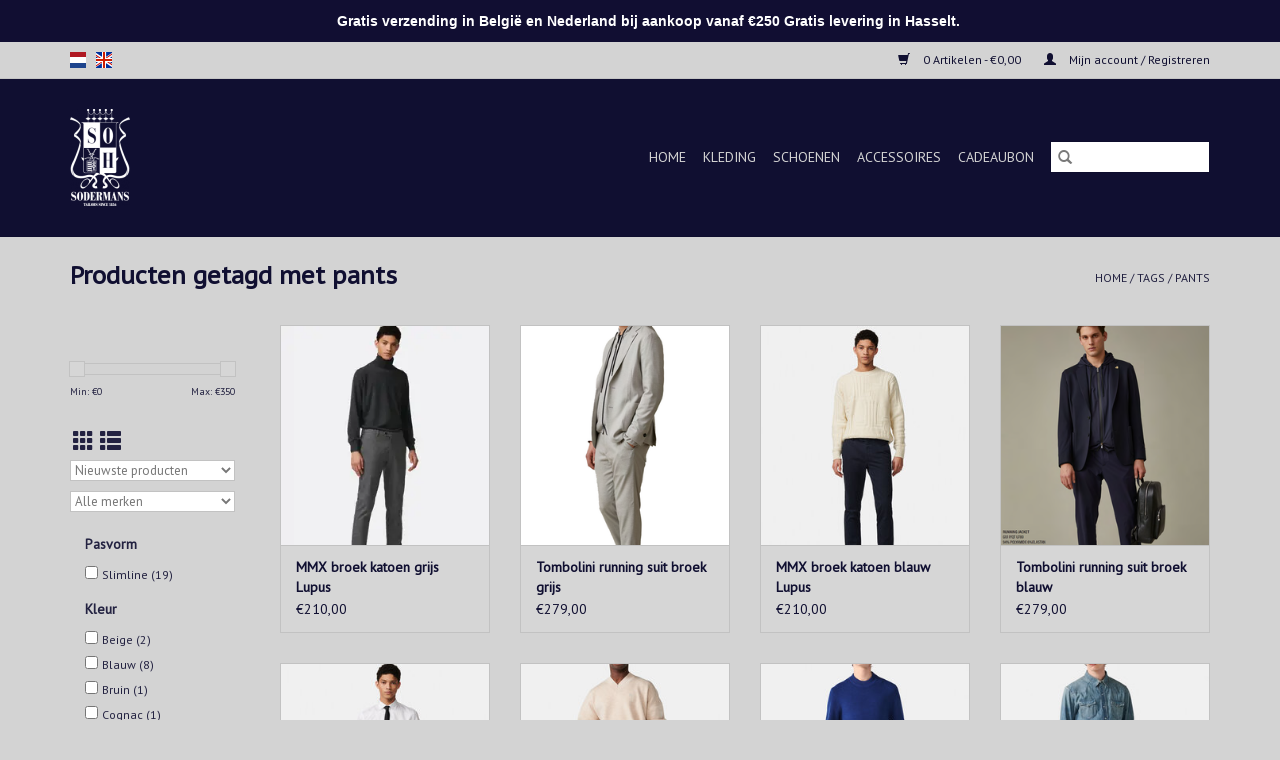

--- FILE ---
content_type: text/html;charset=utf-8
request_url: https://shop.sodermans.be/nl/tags/pants/
body_size: 9551
content:
<!DOCTYPE html>
<html lang="nl">
  <head>
    <meta charset="utf-8"/>
<!-- [START] 'blocks/head.rain' -->
<!--

  (c) 2008-2026 Lightspeed Netherlands B.V.
  http://www.lightspeedhq.com
  Generated: 24-01-2026 @ 18:12:46

-->
<link rel="canonical" href="https://shop.sodermans.be/nl/tags/pants/"/>
<link rel="alternate" href="https://shop.sodermans.be/nl/index.rss" type="application/rss+xml" title="Nieuwe producten"/>
<meta name="robots" content="noodp,noydir"/>
<meta property="og:url" content="https://shop.sodermans.be/nl/tags/pants/?source=facebook"/>
<meta property="og:site_name" content="Sodermans "/>
<meta property="og:title" content="pants"/>
<meta property="og:description" content="Al generaties lang blijven Sodermans-klanten klanten. En dat heeft alles te maken met onze persoonlijke service en kwaliteit voor een eerlijke prijs. In onze ma"/>
<!--[if lt IE 9]>
<script src="https://cdn.webshopapp.com/assets/html5shiv.js?2025-02-20"></script>
<![endif]-->
<!-- [END] 'blocks/head.rain' -->
    <title>pants - Sodermans </title>
    <meta name="description" content="Al generaties lang blijven Sodermans-klanten klanten. En dat heeft alles te maken met onze persoonlijke service en kwaliteit voor een eerlijke prijs. In onze ma" />
    <meta name="keywords" content="pants" />
    <meta http-equiv="X-UA-Compatible" content="IE=edge,chrome=1">
    <meta name="viewport" content="width=device-width, initial-scale=1.0">
    <meta name="apple-mobile-web-app-capable" content="yes">
    <meta name="apple-mobile-web-app-status-bar-style" content="black">

    <link rel="shortcut icon" href="https://cdn.webshopapp.com/shops/281559/themes/118433/assets/favicon.ico?20231103123723" type="image/x-icon" />
    <link href='//fonts.googleapis.com/css?family=PT%20Sans:400,300,600' rel='stylesheet' type='text/css'>
    <link href='//fonts.googleapis.com/css?family=PT%20Sans%20Caption:400,300,600' rel='stylesheet' type='text/css'>
    <link rel="shortcut icon" href="https://cdn.webshopapp.com/shops/281559/themes/118433/assets/favicon.ico?20231103123723" type="image/x-icon" />
    <link rel="stylesheet" href="https://cdn.webshopapp.com/shops/281559/themes/118433/assets/bootstrap-min.css?2025122010085720200921091826" />
    <link rel="stylesheet" href="https://cdn.webshopapp.com/shops/281559/themes/118433/assets/style.css?2025122010085720200921091826" />
    <link rel="stylesheet" href="https://cdn.webshopapp.com/shops/281559/themes/118433/assets/settings.css?2025122010085720200921091826" />
    <link rel="stylesheet" href="https://cdn.webshopapp.com/assets/gui-2-0.css?2025-02-20" />
    <link rel="stylesheet" href="https://cdn.webshopapp.com/assets/gui-responsive-2-0.css?2025-02-20" />
    <link rel="stylesheet" href="https://cdn.webshopapp.com/shops/281559/themes/118433/assets/custom.css?2025122010085720200921091826" />
        <link rel="stylesheet" href="https://cdn.webshopapp.com/shops/281559/themes/118433/assets/tutorial.css?2025122010085720200921091826" />
    
    <script src="https://cdn.webshopapp.com/assets/jquery-1-9-1.js?2025-02-20"></script>
    <script src="https://cdn.webshopapp.com/assets/jquery-ui-1-10-1.js?2025-02-20"></script>

    <script type="text/javascript" src="https://cdn.webshopapp.com/shops/281559/themes/118433/assets/global.js?2025122010085720200921091826"></script>
		<script type="text/javascript" src="https://cdn.webshopapp.com/shops/281559/themes/118433/assets/bootstrap-min.js?2025122010085720200921091826"></script>
    <script type="text/javascript" src="https://cdn.webshopapp.com/shops/281559/themes/118433/assets/jcarousel.js?2025122010085720200921091826"></script>
    <script type="text/javascript" src="https://cdn.webshopapp.com/assets/gui.js?2025-02-20"></script>
    <script type="text/javascript" src="https://cdn.webshopapp.com/assets/gui-responsive-2-0.js?2025-02-20"></script>

    <script type="text/javascript" src="https://cdn.webshopapp.com/shops/281559/themes/118433/assets/share42.js?2025122010085720200921091826"></script>

    <!--[if lt IE 9]>
    <link rel="stylesheet" href="https://cdn.webshopapp.com/shops/281559/themes/118433/assets/style-ie.css?2025122010085720200921091826" />
    <![endif]-->
    <link rel="stylesheet" media="print" href="https://cdn.webshopapp.com/shops/281559/themes/118433/assets/print-min.css?2025122010085720200921091826" />
  </head>
  <body class="tutorial--on">
    <header>
  <div class="topnav">
    <div class="container">
            	<div class="left">
        	            <div class="languages" aria-label="Languages" role="region">
                                                  

  <a class="flag nl" title="Nederlands" lang="nl" href="https://shop.sodermans.be/nl/go/category/">nl</a>
  <a class="flag en" title="English" lang="en" href="https://shop.sodermans.be/en/go/category/">en</a>
            </div>
        	
                	</div>
      
      <div class="right">
        <span role="region" aria-label="Winkelwagen">
          <a href="https://shop.sodermans.be/nl/cart/" title="Winkelwagen" class="cart">
            <span class="glyphicon glyphicon-shopping-cart"></span>
            0 Artikelen - €0,00
          </a>
        </span>
        <span>
          <a href="https://shop.sodermans.be/nl/account/" title="Mijn account" class="my-account">
            <span class="glyphicon glyphicon-user"></span>
                        	Mijn account / Registreren
                      </a>
        </span>
      </div>
    </div>
  </div>

  <div class="navigation container">
    <div class="align">
      <div class="burger">
        <button type="button" aria-label="Open menu">
          <img src="https://cdn.webshopapp.com/shops/281559/themes/118433/v/349378/assets/hamburger.png?20231103123722" width="32" height="32" alt="Menu">
        </button>
      </div>

              <div class="vertical logo">
          <a href="https://shop.sodermans.be/nl/" title="BE0401348485">
            <img src="https://cdn.webshopapp.com/shops/281559/themes/118433/assets/logo.png?20231103123723" alt="BE0401348485" />
          </a>
        </div>
      
      <nav class="nonbounce desktop vertical">
        <form action="https://shop.sodermans.be/nl/search/" method="get" id="formSearch" role="search">
          <input type="text" name="q" autocomplete="off" value="" aria-label="Zoeken" />
          <button type="submit" class="search-btn" title="Zoeken">
            <span class="glyphicon glyphicon-search"></span>
          </button>
        </form>
        <ul region="navigation" aria-label=Navigation menu>
          <li class="item home ">
            <a class="itemLink" href="https://shop.sodermans.be/nl/">Home</a>
          </li>
          
                    	<li class="item sub">
              <a class="itemLink" href="https://shop.sodermans.be/nl/kleding/" title="Kleding">
                Kleding
              </a>
                            	<span class="glyphicon glyphicon-play"></span>
                <ul class="subnav">
                                      <li class="subitem">
                      <a class="subitemLink" href="https://shop.sodermans.be/nl/kleding/bermudas/" title="Bermuda&#039;s">Bermuda&#039;s</a>
                                          </li>
                	                    <li class="subitem">
                      <a class="subitemLink" href="https://shop.sodermans.be/nl/kleding/overhemden/" title="Overhemden">Overhemden</a>
                                              <ul class="subnav">
                                                      <li class="subitem">
                              <a class="subitemLink" href="https://shop.sodermans.be/nl/kleding/overhemden/ceremoniehemden/" title="Ceremoniehemden">Ceremoniehemden</a>
                            </li>
                                                      <li class="subitem">
                              <a class="subitemLink" href="https://shop.sodermans.be/nl/kleding/overhemden/overhemden-lange-mouwen/" title="Overhemden lange mouwen">Overhemden lange mouwen</a>
                            </li>
                                                  </ul>
                                          </li>
                	                    <li class="subitem">
                      <a class="subitemLink" href="https://shop.sodermans.be/nl/kleding/polo/" title="Polo">Polo</a>
                                              <ul class="subnav">
                                                      <li class="subitem">
                              <a class="subitemLink" href="https://shop.sodermans.be/nl/kleding/polo/korte-mouwen/" title="Korte mouwen">Korte mouwen</a>
                            </li>
                                                      <li class="subitem">
                              <a class="subitemLink" href="https://shop.sodermans.be/nl/kleding/polo/lange-mouwen/" title="Lange mouwen">Lange mouwen</a>
                            </li>
                                                  </ul>
                                          </li>
                	                    <li class="subitem">
                      <a class="subitemLink" href="https://shop.sodermans.be/nl/kleding/broeken/" title="Broeken">Broeken</a>
                                          </li>
                	                    <li class="subitem">
                      <a class="subitemLink" href="https://shop.sodermans.be/nl/kleding/bodywarmers/" title="Bodywarmers">Bodywarmers</a>
                                          </li>
                	                    <li class="subitem">
                      <a class="subitemLink" href="https://shop.sodermans.be/nl/kleding/jassen/" title="Jassen">Jassen</a>
                                          </li>
                	                    <li class="subitem">
                      <a class="subitemLink" href="https://shop.sodermans.be/nl/kleding/ondergoed/" title="Ondergoed">Ondergoed</a>
                                          </li>
                	                    <li class="subitem">
                      <a class="subitemLink" href="https://shop.sodermans.be/nl/kleding/zwemshort/" title="Zwemshort">Zwemshort</a>
                                          </li>
                	                    <li class="subitem">
                      <a class="subitemLink" href="https://shop.sodermans.be/nl/kleding/vesten/" title="Vesten">Vesten</a>
                                          </li>
                	                    <li class="subitem">
                      <a class="subitemLink" href="https://shop.sodermans.be/nl/kleding/t-shirt/" title="T-shirt">T-shirt</a>
                                          </li>
                	                    <li class="subitem">
                      <a class="subitemLink" href="https://shop.sodermans.be/nl/kleding/truien/" title="Truien">Truien</a>
                                          </li>
                	              	</ul>
                          </li>
                    	<li class="item">
              <a class="itemLink" href="https://shop.sodermans.be/nl/schoenen/" title="Schoenen">
                Schoenen
              </a>
                          </li>
                    	<li class="item sub">
              <a class="itemLink" href="https://shop.sodermans.be/nl/accessoires/" title="Accessoires">
                Accessoires
              </a>
                            	<span class="glyphicon glyphicon-play"></span>
                <ul class="subnav">
                                      <li class="subitem">
                      <a class="subitemLink" href="https://shop.sodermans.be/nl/accessoires/bretellen/" title="Bretellen">Bretellen</a>
                                          </li>
                	                    <li class="subitem">
                      <a class="subitemLink" href="https://shop.sodermans.be/nl/accessoires/das/" title="Das">Das</a>
                                          </li>
                	                    <li class="subitem">
                      <a class="subitemLink" href="https://shop.sodermans.be/nl/accessoires/riem/" title="Riem">Riem</a>
                                          </li>
                	                    <li class="subitem">
                      <a class="subitemLink" href="https://shop.sodermans.be/nl/accessoires/zakdoeken/" title="Zakdoeken">Zakdoeken</a>
                                          </li>
                	                    <li class="subitem">
                      <a class="subitemLink" href="https://shop.sodermans.be/nl/accessoires/strikjes/" title="Strikjes">Strikjes</a>
                                          </li>
                	                    <li class="subitem">
                      <a class="subitemLink" href="https://shop.sodermans.be/nl/accessoires/sokken/" title="Sokken">Sokken</a>
                                          </li>
                	                    <li class="subitem">
                      <a class="subitemLink" href="https://shop.sodermans.be/nl/accessoires/sjaal/" title="Sjaal">Sjaal</a>
                                          </li>
                	                    <li class="subitem">
                      <a class="subitemLink" href="https://shop.sodermans.be/nl/accessoires/pochet/" title="Pochet">Pochet</a>
                                          </li>
                	                    <li class="subitem">
                      <a class="subitemLink" href="https://shop.sodermans.be/nl/accessoires/manchetknopen/" title="Manchetknopen">Manchetknopen</a>
                                          </li>
                	                    <li class="subitem">
                      <a class="subitemLink" href="https://shop.sodermans.be/nl/accessoires/hoofddeksel/" title="Hoofddeksel">Hoofddeksel</a>
                                          </li>
                	              	</ul>
                          </li>
                    	<li class="item">
              <a class="itemLink" href="https://shop.sodermans.be/nl/cadeaubon/" title="Cadeaubon">
                Cadeaubon
              </a>
                          </li>
          
          
          
          
                  </ul>

        <span class="glyphicon glyphicon-remove"></span>
      </nav>
    </div>
  </div>
</header>

    <div class="wrapper">
      <div class="container content" role="main">
                <div class="page-title row">
  <div class="col-sm-6 col-md-6">
    <h1>Producten getagd met pants</h1>
  </div>
  <div class="col-sm-6 col-md-6 breadcrumbs text-right" role="nav" aria-label="Breadcrumbs">
  <a href="https://shop.sodermans.be/nl/" title="Home">Home</a>

      / <a href="https://shop.sodermans.be/nl/tags/" >Tags</a>
      / <a href="https://shop.sodermans.be/nl/tags/pants/" aria-current="true">pants</a>
  </div>

  </div>
<div class="products row">
  <div class="col-md-2 sidebar" role="complementary">
    <div class="row sort">
      <form action="https://shop.sodermans.be/nl/tags/pants/" method="get" id="filter_form" class="col-xs-12 col-sm-12">
        <input type="hidden" name="mode" value="grid" id="filter_form_mode" />
        <input type="hidden" name="limit" value="24" id="filter_form_limit" />
        <input type="hidden" name="sort" value="newest" id="filter_form_sort" />
        <input type="hidden" name="max" value="350" id="filter_form_max" />
        <input type="hidden" name="min" value="0" id="filter_form_min" />

        <div class="price-filter" aria-hidden="true">
          <div class="sidebar-filter-slider">
            <div id="collection-filter-price"></div>
          </div>
          <div class="price-filter-range clear">
            <div class="min">Min: €<span>0</span></div>
            <div class="max">Max: €<span>350</span></div>
          </div>
        </div>

        <div class="modes hidden-xs hidden-sm">
          <a href="?mode=grid" aria-label="Rasterweergave"><i class="glyphicon glyphicon-th" role="presentation"></i></a>
          <a href="?mode=list" aria-label="Lijstweergave"><i class="glyphicon glyphicon-th-list" role="presentation"></i></a>
        </div>

        <select name="sort" onchange="$('#formSortModeLimit').submit();" aria-label="Sorteren op">
                    	<option value="popular">Meest bekeken</option>
                    	<option value="newest" selected="selected">Nieuwste producten</option>
                    	<option value="lowest">Laagste prijs</option>
                    	<option value="highest">Hoogste prijs</option>
                    	<option value="asc">Naam oplopend</option>
                    	<option value="desc">Naam aflopend</option>
                  </select>

                  <select name="brand" aria-label="Filter by Merk">
                        	<option value="0" selected="selected">Alle merken</option>
                        	<option value="3380650">MMX</option>
                        	<option value="3815165">Tombolini</option>
                      </select>
        
                	<div class="col-xs-12 col-lg-12">
        		        			<strong id="filter-title-115083" class="visible-lg visible-xs visible-sm visible-md" data-toggle="collapse" data-target="#filter115083">
                Pasvorm
                <span class="glyphicon glyphicon-chevron-down"></span>
            	</strong>
        			<div class="collapse row visible-lg visible-sm visible-md" id="filter115083" role="group" aria-labelledby="filter-title-115083">
        				        					<div class="col-md-12 col-lg-12 col-sm-6 col-xs-6">
          					<input id="filter_641640" type="checkbox" name="filter[]" value="641640"  />
          					<label for="filter_641640">Slimline <span aria-label="Bevat 19 producten">(19)</span></label>
        					</div>
                        			</div>
        		        			<strong id="filter-title-115086" class="visible-lg visible-xs visible-sm visible-md" data-toggle="collapse" data-target="#filter115086">
                Kleur
                <span class="glyphicon glyphicon-chevron-down"></span>
            	</strong>
        			<div class="collapse row visible-lg visible-sm visible-md" id="filter115086" role="group" aria-labelledby="filter-title-115086">
        				        					<div class="col-md-12 col-lg-12 col-sm-6 col-xs-6">
          					<input id="filter_641661" type="checkbox" name="filter[]" value="641661"  />
          					<label for="filter_641661">Beige <span aria-label="Bevat 2 producten">(2)</span></label>
        					</div>
                        					<div class="col-md-12 col-lg-12 col-sm-6 col-xs-6">
          					<input id="filter_641649" type="checkbox" name="filter[]" value="641649"  />
          					<label for="filter_641649">Blauw <span aria-label="Bevat 8 producten">(8)</span></label>
        					</div>
                        					<div class="col-md-12 col-lg-12 col-sm-6 col-xs-6">
          					<input id="filter_641655" type="checkbox" name="filter[]" value="641655"  />
          					<label for="filter_641655">Bruin <span aria-label="Bevat 1 producten">(1)</span></label>
        					</div>
                        					<div class="col-md-12 col-lg-12 col-sm-6 col-xs-6">
          					<input id="filter_645999" type="checkbox" name="filter[]" value="645999"  />
          					<label for="filter_645999">Cognac <span aria-label="Bevat 1 producten">(1)</span></label>
        					</div>
                        					<div class="col-md-12 col-lg-12 col-sm-6 col-xs-6">
          					<input id="filter_641658" type="checkbox" name="filter[]" value="641658"  />
          					<label for="filter_641658">Grijs <span aria-label="Bevat 6 producten">(6)</span></label>
        					</div>
                        					<div class="col-md-12 col-lg-12 col-sm-6 col-xs-6">
          					<input id="filter_642045" type="checkbox" name="filter[]" value="642045"  />
          					<label for="filter_642045">Groen <span aria-label="Bevat 1 producten">(1)</span></label>
        					</div>
                        			</div>
        		        			<strong id="filter-title-115092" class="visible-lg visible-xs visible-sm visible-md" data-toggle="collapse" data-target="#filter115092">
                Kwaliteit
                <span class="glyphicon glyphicon-chevron-down"></span>
            	</strong>
        			<div class="collapse row visible-lg visible-sm visible-md" id="filter115092" role="group" aria-labelledby="filter-title-115092">
        				        					<div class="col-md-12 col-lg-12 col-sm-6 col-xs-6">
          					<input id="filter_641703" type="checkbox" name="filter[]" value="641703"  />
          					<label for="filter_641703">Katoen <span aria-label="Bevat 11 producten">(11)</span></label>
        					</div>
                        					<div class="col-md-12 col-lg-12 col-sm-6 col-xs-6">
          					<input id="filter_641712" type="checkbox" name="filter[]" value="641712"  />
          					<label for="filter_641712">Wol <span aria-label="Bevat 4 producten">(4)</span></label>
        					</div>
                        					<div class="col-md-12 col-lg-12 col-sm-6 col-xs-6">
          					<input id="filter_651171" type="checkbox" name="filter[]" value="651171"  />
          					<label for="filter_651171">Elastisch <span aria-label="Bevat 3 producten">(3)</span></label>
        					</div>
                        					<div class="col-md-12 col-lg-12 col-sm-6 col-xs-6">
          					<input id="filter_691959" type="checkbox" name="filter[]" value="691959"  />
          					<label for="filter_691959">Jeans <span aria-label="Bevat 1 producten">(1)</span></label>
        					</div>
                        			</div>
        		        	</div>
              </form>
  	</div>

      		<div class="row">
   			<ul>
    			    				<li class="item">
     					<a class="itemLink " href="https://shop.sodermans.be/nl/kleding/" title="Kleding">
                Kleding
              </a>
      				      					<ul class="subnav">
        					        						<li class="subitem">
        							<a class="subitemLink " href="https://shop.sodermans.be/nl/kleding/bermudas/" title="Bermuda&#039;s">
                        Bermuda&#039;s
                      </a>
         							        						</li>
        					        						<li class="subitem">
        							<a class="subitemLink " href="https://shop.sodermans.be/nl/kleding/overhemden/" title="Overhemden">
                        Overhemden
                      </a>
         							            						<ul class="subnav">
             							               							<li class="subitem">
                 							<a class="subitemLink" href="https://shop.sodermans.be/nl/kleding/overhemden/ceremoniehemden/" title="Ceremoniehemden">
                                Ceremoniehemden
                              </a>
               							</li>
            							               							<li class="subitem">
                 							<a class="subitemLink" href="https://shop.sodermans.be/nl/kleding/overhemden/overhemden-lange-mouwen/" title="Overhemden lange mouwen">
                                Overhemden lange mouwen
                              </a>
               							</li>
            							            						</ul>
            					        						</li>
        					        						<li class="subitem">
        							<a class="subitemLink " href="https://shop.sodermans.be/nl/kleding/polo/" title="Polo">
                        Polo
                      </a>
         							            						<ul class="subnav">
             							               							<li class="subitem">
                 							<a class="subitemLink" href="https://shop.sodermans.be/nl/kleding/polo/korte-mouwen/" title="Korte mouwen">
                                Korte mouwen
                              </a>
               							</li>
            							               							<li class="subitem">
                 							<a class="subitemLink" href="https://shop.sodermans.be/nl/kleding/polo/lange-mouwen/" title="Lange mouwen">
                                Lange mouwen
                              </a>
               							</li>
            							            						</ul>
            					        						</li>
        					        						<li class="subitem">
        							<a class="subitemLink " href="https://shop.sodermans.be/nl/kleding/broeken/" title="Broeken">
                        Broeken
                      </a>
         							        						</li>
        					        						<li class="subitem">
        							<a class="subitemLink " href="https://shop.sodermans.be/nl/kleding/bodywarmers/" title="Bodywarmers">
                        Bodywarmers
                      </a>
         							        						</li>
        					        						<li class="subitem">
        							<a class="subitemLink " href="https://shop.sodermans.be/nl/kleding/jassen/" title="Jassen">
                        Jassen
                      </a>
         							        						</li>
        					        						<li class="subitem">
        							<a class="subitemLink " href="https://shop.sodermans.be/nl/kleding/ondergoed/" title="Ondergoed">
                        Ondergoed
                      </a>
         							        						</li>
        					        						<li class="subitem">
        							<a class="subitemLink " href="https://shop.sodermans.be/nl/kleding/zwemshort/" title="Zwemshort">
                        Zwemshort
                      </a>
         							        						</li>
        					        						<li class="subitem">
        							<a class="subitemLink " href="https://shop.sodermans.be/nl/kleding/vesten/" title="Vesten">
                        Vesten
                      </a>
         							        						</li>
        					        						<li class="subitem">
        							<a class="subitemLink " href="https://shop.sodermans.be/nl/kleding/t-shirt/" title="T-shirt">
                        T-shirt
                      </a>
         							        						</li>
        					        						<li class="subitem">
        							<a class="subitemLink " href="https://shop.sodermans.be/nl/kleding/truien/" title="Truien">
                        Truien
                      </a>
         							        						</li>
        					      					</ul>
      				    				</li>
              				<li class="item">
     					<a class="itemLink " href="https://shop.sodermans.be/nl/schoenen/" title="Schoenen">
                Schoenen
              </a>
      				    				</li>
              				<li class="item">
     					<a class="itemLink " href="https://shop.sodermans.be/nl/accessoires/" title="Accessoires">
                Accessoires
              </a>
      				      					<ul class="subnav">
        					        						<li class="subitem">
        							<a class="subitemLink " href="https://shop.sodermans.be/nl/accessoires/bretellen/" title="Bretellen">
                        Bretellen
                      </a>
         							        						</li>
        					        						<li class="subitem">
        							<a class="subitemLink " href="https://shop.sodermans.be/nl/accessoires/das/" title="Das">
                        Das
                      </a>
         							        						</li>
        					        						<li class="subitem">
        							<a class="subitemLink " href="https://shop.sodermans.be/nl/accessoires/riem/" title="Riem">
                        Riem
                      </a>
         							        						</li>
        					        						<li class="subitem">
        							<a class="subitemLink " href="https://shop.sodermans.be/nl/accessoires/zakdoeken/" title="Zakdoeken">
                        Zakdoeken
                      </a>
         							        						</li>
        					        						<li class="subitem">
        							<a class="subitemLink " href="https://shop.sodermans.be/nl/accessoires/strikjes/" title="Strikjes">
                        Strikjes
                      </a>
         							        						</li>
        					        						<li class="subitem">
        							<a class="subitemLink " href="https://shop.sodermans.be/nl/accessoires/sokken/" title="Sokken">
                        Sokken
                      </a>
         							        						</li>
        					        						<li class="subitem">
        							<a class="subitemLink " href="https://shop.sodermans.be/nl/accessoires/sjaal/" title="Sjaal">
                        Sjaal
                      </a>
         							        						</li>
        					        						<li class="subitem">
        							<a class="subitemLink " href="https://shop.sodermans.be/nl/accessoires/pochet/" title="Pochet">
                        Pochet
                      </a>
         							        						</li>
        					        						<li class="subitem">
        							<a class="subitemLink " href="https://shop.sodermans.be/nl/accessoires/manchetknopen/" title="Manchetknopen">
                        Manchetknopen
                      </a>
         							        						</li>
        					        						<li class="subitem">
        							<a class="subitemLink " href="https://shop.sodermans.be/nl/accessoires/hoofddeksel/" title="Hoofddeksel">
                        Hoofddeksel
                      </a>
         							        						</li>
        					      					</ul>
      				    				</li>
              				<li class="item">
     					<a class="itemLink " href="https://shop.sodermans.be/nl/cadeaubon/" title="Cadeaubon">
                Cadeaubon
              </a>
      				    				</li>
             			</ul>
			</div>
      </div>

  <div class="col-sm-12 col-md-10" role="region" aria-label="Product Listing">
        	<div class="product col-xs-6 col-sm-3 col-md-3">
  <div class="image-wrap">
    <a href="https://shop.sodermans.be/nl/mmx-broek-katoen-grijs-lupus-wool-look.html" title="MMX MMX broek katoen grijs Lupus">
                              <img src="https://cdn.webshopapp.com/shops/281559/files/441493795/262x276x1/mmx-mmx-broek-katoen-grijs-lupus.jpg" width="262" height="276" alt="MMX MMX broek katoen grijs Lupus" title="MMX MMX broek katoen grijs Lupus" />
                </a>

    <div class="description text-center">
      <a href="https://shop.sodermans.be/nl/mmx-broek-katoen-grijs-lupus-wool-look.html" title="MMX MMX broek katoen grijs Lupus">
                <div class="text">
                    Als je van maximaal comfort wilt genieten maar ook gevoel voor stijl op prijs stelt, dan is deze chino een uitstekende keuze! De hoogwaardige biologische katoenen stof in een superstretchstof zorgt voor een uitstekende pasvorm.
                  </div>
      </a>
      <a href="https://shop.sodermans.be/nl/cart/add/289535451/" class="cart">Toevoegen aan winkelwagen</a>    </div>
  </div>

  <div class="info">
    <a href="https://shop.sodermans.be/nl/mmx-broek-katoen-grijs-lupus-wool-look.html" title="MMX MMX broek katoen grijs Lupus" class="title">
        MMX broek katoen grijs Lupus     </a>

    <div class="left">
    
    €210,00 
   </div>
         </div>
</div>



        	<div class="product col-xs-6 col-sm-3 col-md-3">
  <div class="image-wrap">
    <a href="https://shop.sodermans.be/nl/tombolini-running-suit-broek-wol-look-grijs.html" title="Tombolini Tombolini running suit broek grijs">
                              <img src="https://cdn.webshopapp.com/shops/281559/files/438740910/262x276x1/tombolini-tombolini-running-suit-broek-grijs.jpg" width="262" height="276" alt="Tombolini Tombolini running suit broek grijs" title="Tombolini Tombolini running suit broek grijs" />
                </a>

    <div class="description text-center">
      <a href="https://shop.sodermans.be/nl/tombolini-running-suit-broek-wol-look-grijs.html" title="Tombolini Tombolini running suit broek grijs">
                <div class="text">
                    Het &quot;running suit&quot; project is gebaseerd op high-tech stoffen, gemaakt van comfortabele en lichte jersey.  Ze passen perfect bij sneakers, T-shirts en kledingstukken met capuchon.
                  </div>
      </a>
      <a href="https://shop.sodermans.be/nl/cart/add/289107926/" class="cart">Toevoegen aan winkelwagen</a>    </div>
  </div>

  <div class="info">
    <a href="https://shop.sodermans.be/nl/tombolini-running-suit-broek-wol-look-grijs.html" title="Tombolini Tombolini running suit broek grijs" class="title">
        Tombolini running suit broek grijs     </a>

    <div class="left">
    
    €279,00 
   </div>
         </div>
</div>


<div class="clearfix visible-xs"></div>

        	<div class="product col-xs-6 col-sm-3 col-md-3">
  <div class="image-wrap">
    <a href="https://shop.sodermans.be/nl/mmx-broek-katoen-blauw-lupus-lyocell.html" title="MMX MMX broek katoen blauw Lupus">
                              <img src="https://cdn.webshopapp.com/shops/281559/files/436573497/262x276x1/mmx-mmx-broek-katoen-blauw-lupus.jpg" width="262" height="276" alt="MMX MMX broek katoen blauw Lupus" title="MMX MMX broek katoen blauw Lupus" />
                </a>

    <div class="description text-center">
      <a href="https://shop.sodermans.be/nl/mmx-broek-katoen-blauw-lupus-lyocell.html" title="MMX MMX broek katoen blauw Lupus">
                <div class="text">
                    Met veel gevoel voor stijl en design ontstaan luxueuze broeken uit hoogwaardige en kwaliteitsvolle materialen.  Stijlvolle details verwijzen naar de ambachtelijke kunst van maatwerk.
                  </div>
      </a>
      <a href="https://shop.sodermans.be/nl/cart/add/287956102/" class="cart">Toevoegen aan winkelwagen</a>    </div>
  </div>

  <div class="info">
    <a href="https://shop.sodermans.be/nl/mmx-broek-katoen-blauw-lupus-lyocell.html" title="MMX MMX broek katoen blauw Lupus" class="title">
        MMX broek katoen blauw Lupus     </a>

    <div class="left">
    
    €210,00 
   </div>
         </div>
</div>



        	<div class="product col-xs-6 col-sm-3 col-md-3">
  <div class="image-wrap">
    <a href="https://shop.sodermans.be/nl/tombolini-running-suit-broek-wol-blauw-ihgt-u780-m.html" title="Tombolini Tombolini running suit broek blauw">
                              <img src="https://cdn.webshopapp.com/shops/281559/files/435977493/262x276x1/tombolini-tombolini-running-suit-broek-blauw.jpg" width="262" height="276" alt="Tombolini Tombolini running suit broek blauw" title="Tombolini Tombolini running suit broek blauw" />
                </a>

    <div class="description text-center">
      <a href="https://shop.sodermans.be/nl/tombolini-running-suit-broek-wol-blauw-ihgt-u780-m.html" title="Tombolini Tombolini running suit broek blauw">
                <div class="text">
                    Het &quot;running suit&quot; project is gebaseerd op high-tech stoffen, gemaakt van comfortabele en lichte jersey.  Ze passen perfect bij sneakers, T-shirts en kledingstukken met capuchon.
                  </div>
      </a>
      <a href="https://shop.sodermans.be/nl/cart/add/287578745/" class="cart">Toevoegen aan winkelwagen</a>    </div>
  </div>

  <div class="info">
    <a href="https://shop.sodermans.be/nl/tombolini-running-suit-broek-wol-blauw-ihgt-u780-m.html" title="Tombolini Tombolini running suit broek blauw" class="title">
        Tombolini running suit broek blauw     </a>

    <div class="left">
    
    €279,00 
   </div>
         </div>
</div>


<div class="clearfix"></div>

        	<div class="product col-xs-6 col-sm-3 col-md-3">
  <div class="image-wrap">
    <a href="https://shop.sodermans.be/nl/mmx-broek-wol-flanel-grijs-lupus.html" title="MMX MMX broek wol flanel grijs Lupus">
                              <img src="https://cdn.webshopapp.com/shops/281559/files/433709382/262x276x1/mmx-mmx-broek-wol-flanel-grijs-lupus.jpg" width="262" height="276" alt="MMX MMX broek wol flanel grijs Lupus" title="MMX MMX broek wol flanel grijs Lupus" />
                </a>

    <div class="description text-center">
      <a href="https://shop.sodermans.be/nl/mmx-broek-wol-flanel-grijs-lupus.html" title="MMX MMX broek wol flanel grijs Lupus">
                <div class="text">
                    Fantastisch comfort en de puurste materialen komen samen in onze MMX-chino&#039;s. De aangenaam zachte wol met stretchgehalte zorgt voor maximale bewegingsvrijheid en reguleert tegelijkertijd de temperatuur en het vocht en laat de huid ademen.
                  </div>
      </a>
      <a href="https://shop.sodermans.be/nl/cart/add/285958609/" class="cart">Toevoegen aan winkelwagen</a>    </div>
  </div>

  <div class="info">
    <a href="https://shop.sodermans.be/nl/mmx-broek-wol-flanel-grijs-lupus.html" title="MMX MMX broek wol flanel grijs Lupus" class="title">
        MMX broek wol flanel grijs Lupus     </a>

    <div class="left">
    
    €335,00 
   </div>
         </div>
</div>



        	<div class="product col-xs-6 col-sm-3 col-md-3">
  <div class="image-wrap">
    <a href="https://shop.sodermans.be/nl/mmx-broek-katoen-beige-lupus-katoen-el.html" title="MMX MMX broek katoen beige Lupus">
                              <img src="https://cdn.webshopapp.com/shops/281559/files/409967074/262x276x1/mmx-mmx-broek-katoen-beige-lupus.jpg" width="262" height="276" alt="MMX MMX broek katoen beige Lupus" title="MMX MMX broek katoen beige Lupus" />
                </a>

    <div class="description text-center">
      <a href="https://shop.sodermans.be/nl/mmx-broek-katoen-beige-lupus-katoen-el.html" title="MMX MMX broek katoen beige Lupus">
                <div class="text">
                    Als je van maximaal comfort wilt genieten maar ook gevoel voor stijl op prijs stelt, dan is deze chino een uitstekende keuze! De hoogwaardige biologische katoenen stof in een superstretchstof zorgt voor een uitstekende pasvorm.
                  </div>
      </a>
          </div>
  </div>

  <div class="info">
    <a href="https://shop.sodermans.be/nl/mmx-broek-katoen-beige-lupus-katoen-el.html" title="MMX MMX broek katoen beige Lupus" class="title">
        MMX broek katoen beige Lupus     </a>

    <div class="left">
    
    €225,00 
   </div>
         </div>
</div>


<div class="clearfix visible-xs"></div>

        	<div class="product col-xs-6 col-sm-3 col-md-3">
  <div class="image-wrap">
    <a href="https://shop.sodermans.be/nl/mmx-broek-katoen-grijs-lupus-katoen-el.html" title="MMX MMX broek katoen grijs Lupus">
                              <img src="https://cdn.webshopapp.com/shops/281559/files/409967321/262x276x1/mmx-mmx-broek-katoen-grijs-lupus.jpg" width="262" height="276" alt="MMX MMX broek katoen grijs Lupus" title="MMX MMX broek katoen grijs Lupus" />
                </a>

    <div class="description text-center">
      <a href="https://shop.sodermans.be/nl/mmx-broek-katoen-grijs-lupus-katoen-el.html" title="MMX MMX broek katoen grijs Lupus">
                <div class="text">
                    Als je van maximaal comfort wilt genieten maar ook gevoel voor stijl op prijs stelt, dan is deze chino een uitstekende keuze! De hoogwaardige biologische katoenen stof in een superstretchstof zorgt voor een uitstekende pasvorm.
                  </div>
      </a>
      <a href="https://shop.sodermans.be/nl/cart/add/270883960/" class="cart">Toevoegen aan winkelwagen</a>    </div>
  </div>

  <div class="info">
    <a href="https://shop.sodermans.be/nl/mmx-broek-katoen-grijs-lupus-katoen-el.html" title="MMX MMX broek katoen grijs Lupus" class="title">
        MMX broek katoen grijs Lupus     </a>

    <div class="left">
    
    €225,00 
   </div>
         </div>
</div>



        	<div class="product col-xs-6 col-sm-3 col-md-3">
  <div class="image-wrap">
    <a href="https://shop.sodermans.be/nl/mmx-broek-katoen-blauw-lupus-katoen-el.html" title="MMX MMX broek katoen blauw Lupus">
                              <img src="https://cdn.webshopapp.com/shops/281559/files/409016153/262x276x1/mmx-mmx-broek-katoen-blauw-lupus.jpg" width="262" height="276" alt="MMX MMX broek katoen blauw Lupus" title="MMX MMX broek katoen blauw Lupus" />
                </a>

    <div class="description text-center">
      <a href="https://shop.sodermans.be/nl/mmx-broek-katoen-blauw-lupus-katoen-el.html" title="MMX MMX broek katoen blauw Lupus">
                <div class="text">
                    Als je van maximaal comfort wilt genieten maar ook gevoel voor stijl op prijs stelt, dan is deze chino een uitstekende keuze! De hoogwaardige biologische katoenen stof in een superstretchstof zorgt voor een uitstekende pasvorm.
                  </div>
      </a>
      <a href="https://shop.sodermans.be/nl/cart/add/270440124/" class="cart">Toevoegen aan winkelwagen</a>    </div>
  </div>

  <div class="info">
    <a href="https://shop.sodermans.be/nl/mmx-broek-katoen-blauw-lupus-katoen-el.html" title="MMX MMX broek katoen blauw Lupus" class="title">
        MMX broek katoen blauw Lupus     </a>

    <div class="left">
    
    €195,00 
   </div>
         </div>
</div>


<div class="clearfix"></div>

        	<div class="product col-xs-6 col-sm-3 col-md-3">
  <div class="image-wrap">
    <a href="https://shop.sodermans.be/nl/mmx-broek-katoen-roest-lupus-katoen-el.html" title="MMX MMX broek katoen roest Lupus">
                              <img src="https://cdn.webshopapp.com/shops/281559/files/409967503/262x276x1/mmx-mmx-broek-katoen-roest-lupus.jpg" width="262" height="276" alt="MMX MMX broek katoen roest Lupus" title="MMX MMX broek katoen roest Lupus" />
                </a>

    <div class="description text-center">
      <a href="https://shop.sodermans.be/nl/mmx-broek-katoen-roest-lupus-katoen-el.html" title="MMX MMX broek katoen roest Lupus">
                <div class="text">
                    Als je van maximaal comfort wilt genieten maar ook gevoel voor stijl op prijs stelt, dan is deze chino een uitstekende keuze! De hoogwaardige biologische katoenen stof in een superstretchstof zorgt voor een uitstekende pasvorm.
                  </div>
      </a>
      <a href="https://shop.sodermans.be/nl/cart/add/270440065/" class="cart">Toevoegen aan winkelwagen</a>    </div>
  </div>

  <div class="info">
    <a href="https://shop.sodermans.be/nl/mmx-broek-katoen-roest-lupus-katoen-el.html" title="MMX MMX broek katoen roest Lupus" class="title">
        MMX broek katoen roest Lupus     </a>

    <div class="left">
    
    €195,00 
   </div>
         </div>
</div>



        	<div class="product col-xs-6 col-sm-3 col-md-3">
  <div class="image-wrap">
    <a href="https://shop.sodermans.be/nl/mmx-broek-katoen-groen-lupus-katoen-el.html" title="MMX MMX broek katoen groen Lupus">
                              <img src="https://cdn.webshopapp.com/shops/281559/files/409016211/262x276x1/mmx-mmx-broek-katoen-groen-lupus.jpg" width="262" height="276" alt="MMX MMX broek katoen groen Lupus" title="MMX MMX broek katoen groen Lupus" />
                </a>

    <div class="description text-center">
      <a href="https://shop.sodermans.be/nl/mmx-broek-katoen-groen-lupus-katoen-el.html" title="MMX MMX broek katoen groen Lupus">
                <div class="text">
                    Als je van maximaal comfort wilt genieten maar ook gevoel voor stijl op prijs stelt, dan is deze chino een uitstekende keuze! De hoogwaardige biologische katoenen stof in een superstretchstof zorgt voor een uitstekende pasvorm.
                  </div>
      </a>
      <a href="https://shop.sodermans.be/nl/cart/add/270439619/" class="cart">Toevoegen aan winkelwagen</a>    </div>
  </div>

  <div class="info">
    <a href="https://shop.sodermans.be/nl/mmx-broek-katoen-groen-lupus-katoen-el.html" title="MMX MMX broek katoen groen Lupus" class="title">
        MMX broek katoen groen Lupus     </a>

    <div class="left">
    
    €195,00 
   </div>
         </div>
</div>


<div class="clearfix visible-xs"></div>

        	<div class="product col-xs-6 col-sm-3 col-md-3">
  <div class="image-wrap">
    <a href="https://shop.sodermans.be/nl/mmx-broek-katoen-grijs-olympia-katoen.html" title="MMX MMX broek katoen grijs Olympia">
                              <img src="https://cdn.webshopapp.com/shops/281559/files/409015960/262x276x1/mmx-mmx-broek-katoen-grijs-olympia.jpg" width="262" height="276" alt="MMX MMX broek katoen grijs Olympia" title="MMX MMX broek katoen grijs Olympia" />
                </a>

    <div class="description text-center">
      <a href="https://shop.sodermans.be/nl/mmx-broek-katoen-grijs-olympia-katoen.html" title="MMX MMX broek katoen grijs Olympia">
                <div class="text">
                    Joggingbroeken niet geschikt zijn voor dagelijks gebruik? Ons OLYMPIA-model: Maximaal draagcomfort en een elegant tijdloos design worden gecombineerd. De moderne look wordt geperfectioneerd door het extra slanke silhouet en het trekkoord.
                  </div>
      </a>
      <a href="https://shop.sodermans.be/nl/cart/add/270439393/" class="cart">Toevoegen aan winkelwagen</a>    </div>
  </div>

  <div class="info">
    <a href="https://shop.sodermans.be/nl/mmx-broek-katoen-grijs-olympia-katoen.html" title="MMX MMX broek katoen grijs Olympia" class="title">
        MMX broek katoen grijs Olympia     </a>

    <div class="left">
    
    €225,00 
   </div>
         </div>
</div>



        	<div class="product col-xs-6 col-sm-3 col-md-3">
  <div class="image-wrap">
    <a href="https://shop.sodermans.be/nl/mmx-broek-jeans-blauw-falco.html" title="MMX MMX broek jeans blauw Falco">
                              <img src="https://cdn.webshopapp.com/shops/281559/files/436171153/262x276x1/mmx-mmx-broek-jeans-blauw-falco.jpg" width="262" height="276" alt="MMX MMX broek jeans blauw Falco" title="MMX MMX broek jeans blauw Falco" />
                </a>

    <div class="description text-center">
      <a href="https://shop.sodermans.be/nl/mmx-broek-jeans-blauw-falco.html" title="MMX MMX broek jeans blauw Falco">
                <div class="text">
                    Onze superstretch jersey-denimstof biedt uitstekend comfort en voelt bijzonder aangenaam aan op de huid. Dankzij katoen geproduceerd door gecontroleerde biologische teelt, is deze broek vrij van schadelijke pesticiden.
                  </div>
      </a>
      <a href="https://shop.sodermans.be/nl/cart/add/264023845/" class="cart">Toevoegen aan winkelwagen</a>    </div>
  </div>

  <div class="info">
    <a href="https://shop.sodermans.be/nl/mmx-broek-jeans-blauw-falco.html" title="MMX MMX broek jeans blauw Falco" class="title">
        MMX broek jeans blauw Falco     </a>

    <div class="left">
    
    €239,00 
   </div>
         </div>
</div>


<div class="clearfix"></div>

        	<div class="product col-xs-6 col-sm-3 col-md-3">
  <div class="image-wrap">
    <a href="https://shop.sodermans.be/nl/mmx-broek-blauw-lupus-pima-satin.html" title="MMX MMX broek katoen blauw Lupus">
                              <img src="https://cdn.webshopapp.com/shops/281559/files/380976552/262x276x1/mmx-mmx-broek-katoen-blauw-lupus.jpg" width="262" height="276" alt="MMX MMX broek katoen blauw Lupus" title="MMX MMX broek katoen blauw Lupus" />
                </a>

    <div class="description text-center">
      <a href="https://shop.sodermans.be/nl/mmx-broek-blauw-lupus-pima-satin.html" title="MMX MMX broek katoen blauw Lupus">
                <div class="text">
                    Als je van maximaal comfort wilt genieten maar ook gevoel voor stijl op prijs stelt, dan is deze chino een uitstekende keuze! De hoogwaardige biologische katoenen stof in een superstretchstof zorgt voor een uitstekende pasvorm.
                  </div>
      </a>
      <a href="https://shop.sodermans.be/nl/cart/add/250422608/" class="cart">Toevoegen aan winkelwagen</a>    </div>
  </div>

  <div class="info">
    <a href="https://shop.sodermans.be/nl/mmx-broek-blauw-lupus-pima-satin.html" title="MMX MMX broek katoen blauw Lupus" class="title">
        MMX broek katoen blauw Lupus     </a>

    <div class="left">
    
    €189,00 
   </div>
         </div>
</div>



        	<div class="product col-xs-6 col-sm-3 col-md-3">
  <div class="image-wrap">
    <a href="https://shop.sodermans.be/nl/mmx-broek-wol-flanel-bruin-ruit-lupus.html" title="MMX MMX broek wol flanel bruin ruit Lupus">
                              <img src="https://cdn.webshopapp.com/shops/281559/files/388122235/262x276x1/mmx-mmx-broek-wol-flanel-bruin-ruit-lupus.jpg" width="262" height="276" alt="MMX MMX broek wol flanel bruin ruit Lupus" title="MMX MMX broek wol flanel bruin ruit Lupus" />
                </a>

    <div class="description text-center">
      <a href="https://shop.sodermans.be/nl/mmx-broek-wol-flanel-bruin-ruit-lupus.html" title="MMX MMX broek wol flanel bruin ruit Lupus">
                <div class="text">
                    Fantastisch comfort en de puurste materialen komen samen in onze MMX-chino&#039;s. De aangenaam zachte wol met stretchgehalte zorgt voor maximale bewegingsvrijheid en reguleert tegelijkertijd de temperatuur en het vocht en laat de huid ademen.
                  </div>
      </a>
      <a href="https://shop.sodermans.be/nl/cart/add/250282233/" class="cart">Toevoegen aan winkelwagen</a>    </div>
  </div>

  <div class="info">
    <a href="https://shop.sodermans.be/nl/mmx-broek-wol-flanel-bruin-ruit-lupus.html" title="MMX MMX broek wol flanel bruin ruit Lupus" class="title">
        MMX broek wol flanel bruin ruit Lupus     </a>

    <div class="left">
    
    €269,00 
   </div>
         </div>
</div>


<div class="clearfix visible-xs"></div>

        	<div class="product col-xs-6 col-sm-3 col-md-3">
  <div class="image-wrap">
    <a href="https://shop.sodermans.be/nl/mmx-broek-broek-bauw-olympia.html" title="MMX MMX broek katoen bauw Olympia">
                              <img src="https://cdn.webshopapp.com/shops/281559/files/378506979/262x276x1/mmx-mmx-broek-katoen-bauw-olympia.jpg" width="262" height="276" alt="MMX MMX broek katoen bauw Olympia" title="MMX MMX broek katoen bauw Olympia" />
                </a>

    <div class="description text-center">
      <a href="https://shop.sodermans.be/nl/mmx-broek-broek-bauw-olympia.html" title="MMX MMX broek katoen bauw Olympia">
                <div class="text">
                    Joggingbroeken niet geschikt zijn voor dagelijks gebruik? Ons OLYMPIA-model: Maximaal draagcomfort en een elegant tijdloos design worden gecombineerd. De moderne look wordt geperfectioneerd door het extra slanke silhouet en het trekkoord.
                  </div>
      </a>
      <a href="https://shop.sodermans.be/nl/cart/add/248464199/" class="cart">Toevoegen aan winkelwagen</a>    </div>
  </div>

  <div class="info">
    <a href="https://shop.sodermans.be/nl/mmx-broek-broek-bauw-olympia.html" title="MMX MMX broek katoen bauw Olympia" class="title">
        MMX broek katoen bauw Olympia     </a>

    <div class="left">
    
    €199,00 
   </div>
         </div>
</div>



        	<div class="product col-xs-6 col-sm-3 col-md-3">
  <div class="image-wrap">
    <a href="https://shop.sodermans.be/nl/mmx-broek-lyocell-beige-olympia.html" title="MMX MMX broek lyocell beige Olympia">
                              <img src="https://cdn.webshopapp.com/shops/281559/files/378507101/262x276x1/mmx-mmx-broek-lyocell-beige-olympia.jpg" width="262" height="276" alt="MMX MMX broek lyocell beige Olympia" title="MMX MMX broek lyocell beige Olympia" />
                </a>

    <div class="description text-center">
      <a href="https://shop.sodermans.be/nl/mmx-broek-lyocell-beige-olympia.html" title="MMX MMX broek lyocell beige Olympia">
                <div class="text">
                    Joggingbroeken niet geschikt zijn voor dagelijks gebruik? Ons OLYMPIA-model: Maximaal draagcomfort en een elegant tijdloos design worden gecombineerd. De moderne look wordt geperfectioneerd door het extra slanke silhouet en het trekkoord.
                  </div>
      </a>
      <a href="https://shop.sodermans.be/nl/cart/add/247546035/" class="cart">Toevoegen aan winkelwagen</a>    </div>
  </div>

  <div class="info">
    <a href="https://shop.sodermans.be/nl/mmx-broek-lyocell-beige-olympia.html" title="MMX MMX broek lyocell beige Olympia" class="title">
        MMX broek lyocell beige Olympia     </a>

    <div class="left">
    
    €199,00 
   </div>
         </div>
</div>


<div class="clearfix"></div>

        	<div class="product col-xs-6 col-sm-3 col-md-3">
  <div class="image-wrap">
    <a href="https://shop.sodermans.be/nl/mmx-broek-wol-flanel-cashmere-marine-lupus.html" title="MMX MMX broek wol marine Lupus">
                              <img src="https://cdn.webshopapp.com/shops/281559/files/411089000/262x276x1/mmx-mmx-broek-wol-marine-lupus.jpg" width="262" height="276" alt="MMX MMX broek wol marine Lupus" title="MMX MMX broek wol marine Lupus" />
                </a>

    <div class="description text-center">
      <a href="https://shop.sodermans.be/nl/mmx-broek-wol-flanel-cashmere-marine-lupus.html" title="MMX MMX broek wol marine Lupus">
                <div class="text">
                    Fantastisch comfort en de puurste materialen komen samen in onze MMX-chino&#039;s. De aangenaam zachte wol met stretchgehalte zorgt voor maximale bewegingsvrijheid en reguleert tegelijkertijd de temperatuur en het vocht en laat de huid ademen.
                  </div>
      </a>
      <a href="https://shop.sodermans.be/nl/cart/add/230381229/" class="cart">Toevoegen aan winkelwagen</a>    </div>
  </div>

  <div class="info">
    <a href="https://shop.sodermans.be/nl/mmx-broek-wol-flanel-cashmere-marine-lupus.html" title="MMX MMX broek wol marine Lupus" class="title">
        MMX broek wol marine Lupus     </a>

    <div class="left">
    
    €335,00 
   </div>
         </div>
</div>



        	<div class="product col-xs-6 col-sm-3 col-md-3">
  <div class="image-wrap">
    <a href="https://shop.sodermans.be/nl/tmb-broek-blauw-running-suit-zero-gravity-elastiek.html" title="Tombolini Tombolini running suit broek blauw Zero Gravity">
                              <img src="https://cdn.webshopapp.com/shops/281559/files/357824127/262x276x1/tombolini-tombolini-running-suit-broek-blauw-zero.jpg" width="262" height="276" alt="Tombolini Tombolini running suit broek blauw Zero Gravity" title="Tombolini Tombolini running suit broek blauw Zero Gravity" />
                </a>

    <div class="description text-center">
      <a href="https://shop.sodermans.be/nl/tmb-broek-blauw-running-suit-zero-gravity-elastiek.html" title="Tombolini Tombolini running suit broek blauw Zero Gravity">
                <div class="text">
                    Het &quot;running suit&quot; project is gebaseerd op high-tech stoffen, gemaakt van comfortabele en lichte jersey.  Ze passen perfect bij sneakers, T-shirts en kledingstukken met capuchon.
                  </div>
      </a>
      <a href="https://shop.sodermans.be/nl/cart/add/278610698/" class="cart">Toevoegen aan winkelwagen</a>    </div>
  </div>

  <div class="info">
    <a href="https://shop.sodermans.be/nl/tmb-broek-blauw-running-suit-zero-gravity-elastiek.html" title="Tombolini Tombolini running suit broek blauw Zero Gravity" class="title">
        Tombolini running suit broek blauw Zero Gravity     </a>

    <div class="left">
    
    €349,00 
   </div>
         </div>
</div>


<div class="clearfix visible-xs"></div>

        	<div class="product col-xs-6 col-sm-3 col-md-3">
  <div class="image-wrap">
    <a href="https://shop.sodermans.be/nl/mmx-broek-wol-cashmere-flanel-lichtgrijs-lupus.html" title="MMX MMX broek wol lichtgrijs Lupus">
                              <img src="https://cdn.webshopapp.com/shops/281559/files/342194163/262x276x1/mmx-mmx-broek-wol-lichtgrijs-lupus.jpg" width="262" height="276" alt="MMX MMX broek wol lichtgrijs Lupus" title="MMX MMX broek wol lichtgrijs Lupus" />
                </a>

    <div class="description text-center">
      <a href="https://shop.sodermans.be/nl/mmx-broek-wol-cashmere-flanel-lichtgrijs-lupus.html" title="MMX MMX broek wol lichtgrijs Lupus">
                <div class="text">
                    Fantastisch comfort en de puurste materialen komen samen in onze MMX-chino&#039;s. De aangenaam zachte wol met stretchgehalte zorgt voor maximale bewegingsvrijheid en reguleert tegelijkertijd de temperatuur en het vocht en laat de huid ademen.
                  </div>
      </a>
      <a href="https://shop.sodermans.be/nl/cart/add/230381041/" class="cart">Toevoegen aan winkelwagen</a>    </div>
  </div>

  <div class="info">
    <a href="https://shop.sodermans.be/nl/mmx-broek-wol-cashmere-flanel-lichtgrijs-lupus.html" title="MMX MMX broek wol lichtgrijs Lupus" class="title">
        MMX broek wol lichtgrijs Lupus     </a>

    <div class="left">
    
    €335,00 
   </div>
         </div>
</div>



          </div>
</div>


<script type="text/javascript">
  $(function(){
    $('#filter_form input, #filter_form select').change(function(){
      $(this).closest('form').submit();
    });

    $("#collection-filter-price").slider({
      range: true,
      min: 0,
      max: 350,
      values: [0, 350],
      step: 1,
      slide: function(event, ui) {
    		$('.sidebar-filter-range .min span').html(ui.values[0]);
    		$('.sidebar-filter-range .max span').html(ui.values[1]);

    		$('#filter_form_min').val(ui.values[0]);
    		$('#filter_form_max').val(ui.values[1]);
  		},
    	stop: function(event, ui) {
    		$('#filter_form').submit();
  		}
    });
  });
</script>
      </div>

      <footer>
  <hr class="full-width" />
  <div class="container">
    <div class="social row">
              <form id="formNewsletter" action="https://shop.sodermans.be/nl/account/newsletter/" method="post" class="newsletter col-xs-12 col-sm-7 col-md-7">
          <label class="title" for="formNewsletterEmail">Meld je aan voor onze nieuwsbrief:</label>
          <input type="hidden" name="key" value="10ed4897a2c142bb383026472cbd3264" />
          <input type="text" name="email" id="formNewsletterEmail" value="" placeholder="E-mail"/>
          <button
            type="submit"
            class="btn glyphicon glyphicon-send"
            title="Abonneer"
          >
            <span>Abonneer</span>
          </button>
        </form>
      
            	<div class="social-media col-xs-12 col-md-12  col-sm-5 col-md-5 text-right tutorial__hover">
        	<div class="inline-block relative">
          	<a href="https://www.facebook.com/SodermansHasselt/?ref=br_rs" class="social-icon facebook" target="_blank" aria-label="Facebook Sodermans "></a>          	          	          	          	          	          	<a href="https://www.instagram.com/sodermans_hasselt/?hl=nl" class="social-icon instagram" target="_blank" aria-label="Instagram Sodermans "></a>
          	              <div class="absolute top-0 right-0 left-0 bottom-0 text-center tutorial__fade tutorial__fade-center--dark tutorial__social hidden-xs">
                <a href="/admin/auth/login?redirect=theme/preview/general/header/tutorial" class="p1 block hightlight-color tutorial__background border tutorial__border-color tutorial__add-button tutorial__border-radius" target="_blank">
                  <i class="glyphicon glyphicon-plus-sign tutorial__add-button-icon"></i><span class="bold tutorial__add-button-text">Stel social media in</span>
                </a>
              </div>
                    	</div>
      	</div>
          </div>

    <hr class="full-width" />

    <div class="links row">
      <div class="col-xs-12 col-sm-3 col-md-3" role="article" aria-label="Klantenservice links">
        <label class="footercollapse" for="_1">
          <strong>Klantenservice</strong>
          <span class="glyphicon glyphicon-chevron-down hidden-sm hidden-md hidden-lg"></span>
        </label>
        <input class="footercollapse_input hidden-md hidden-lg hidden-sm" id="_1" type="checkbox">
        <div class="list">
          <ul class="no-underline no-list-style">
                          <li>
                <a href="https://shop.sodermans.be/nl/service/about/" title="Over ons" >
                  Over ons
                </a>
              </li>
                          <li>
                <a href="https://shop.sodermans.be/nl/service/shipping-returns/" title="Verzenden &amp; retourneren" >
                  Verzenden &amp; retourneren
                </a>
              </li>
                          <li>
                <a href="https://shop.sodermans.be/nl/service/general-terms-conditions/" title="Algemene voorwaarden" >
                  Algemene voorwaarden
                </a>
              </li>
                          <li>
                <a href="https://shop.sodermans.be/nl/service/bedrijfsgegevens/" title="Bedrijfsgegevens" >
                  Bedrijfsgegevens
                </a>
              </li>
                          <li>
                <a href="https://shop.sodermans.be/nl/service/disclaimer/" title="Disclaimer" >
                  Disclaimer
                </a>
              </li>
                          <li>
                <a href="https://shop.sodermans.be/nl/service/privacy-policy/" title="Privacyverklaring" >
                  Privacyverklaring
                </a>
              </li>
                      </ul>
        </div>
      </div>

      <div class="col-xs-12 col-sm-3 col-md-3" role="article" aria-label="Producten links">
    		<label class="footercollapse" for="_2">
        	<strong>Producten</strong>
          <span class="glyphicon glyphicon-chevron-down hidden-sm hidden-md hidden-lg"></span>
        </label>
        <input class="footercollapse_input hidden-md hidden-lg hidden-sm" id="_2" type="checkbox">
        <div class="list">
          <ul>
            <li><a href="https://shop.sodermans.be/nl/collection/" title="Alle producten">Alle producten</a></li>
                        <li><a href="https://shop.sodermans.be/nl/collection/?sort=newest" title="Nieuwe producten">Nieuwe producten</a></li>
            <li><a href="https://shop.sodermans.be/nl/collection/offers/" title="Aanbiedingen">Aanbiedingen</a></li>
                                    <li><a href="https://shop.sodermans.be/nl/index.rss" title="RSS-feed">RSS-feed</a></li>
          </ul>
        </div>
      </div>

      <div class="col-xs-12 col-sm-3 col-md-3" role="article" aria-label="Mijn account links">
        <label class="footercollapse" for="_3">
        	<strong>
          	          		Mijn account
          	        	</strong>
          <span class="glyphicon glyphicon-chevron-down hidden-sm hidden-md hidden-lg"></span>
        </label>
        <input class="footercollapse_input hidden-md hidden-lg hidden-sm" id="_3" type="checkbox">

        <div class="list">
          <ul>
            
                        	            		<li><a href="https://shop.sodermans.be/nl/account/" title="Registreren">Registreren</a></li>
            	                        	            		<li><a href="https://shop.sodermans.be/nl/account/orders/" title="Mijn bestellingen">Mijn bestellingen</a></li>
            	                        	            		<li><a href="https://shop.sodermans.be/nl/account/tickets/" title="Mijn tickets">Mijn tickets</a></li>
            	                        	            		<li><a href="https://shop.sodermans.be/nl/account/wishlist/" title="Mijn verlanglijst">Mijn verlanglijst</a></li>
            	                        	                      </ul>
        </div>
      </div>

      <div class="col-xs-12 col-sm-3 col-md-3" role="article" aria-label="Company info">
      	<label class="footercollapse" for="_4">
      		<strong>
                        	Sodermans
                      </strong>
          <span class="glyphicon glyphicon-chevron-down hidden-sm hidden-md hidden-lg"></span>
        </label>
        <input class="footercollapse_input hidden-md hidden-lg hidden-sm" id="_4" type="checkbox">

        <div class="list">
        	          	<span class="contact-description">Stijl is onze stiel!</span>
                  	          	<div class="contact" role="group" aria-label="Phone number: 011 22 32 17">
            	<span class="glyphicon glyphicon-earphone"></span>
            	011 22 32 17
          	</div>
        	        	          	<div class="contact">
            	<span class="glyphicon glyphicon-envelope"></span>
            	<a href="/cdn-cgi/l/email-protection#3d54535b527d4e5259584f505c534e135f58" title="Email" aria-label="E-mail: info@sodermans.be">
              	<span class="__cf_email__" data-cfemail="1a73747c755a69757e7f68777b746934787f">[email&#160;protected]</span>
            	</a>
          	</div>
        	        </div>

                
              </div>
    </div>
  	<hr class="full-width" />
  </div>

  <div class="copyright-payment">
    <div class="container">
      <div class="row">
        <div class="copyright col-md-6">
          © Copyright 2026 Sodermans 
                    	- Powered by
          	          		<a href="https://www.lightspeedhq.be/" title="Lightspeed" target="_blank" aria-label="Powered by Lightspeed">Lightspeed</a>
          		          	                  </div>
        <div class="payments col-md-6 text-right">
                      <a href="https://shop.sodermans.be/nl/service/payment-methods/" title="Visa">
              <img src="https://cdn.webshopapp.com/assets/icon-payment-visa.png?2025-02-20" alt="Visa" />
            </a>
                      <a href="https://shop.sodermans.be/nl/service/payment-methods/" title="Bank transfer">
              <img src="https://cdn.webshopapp.com/assets/icon-payment-banktransfer.png?2025-02-20" alt="Bank transfer" />
            </a>
                      <a href="https://shop.sodermans.be/nl/service/payment-methods/" title="Maestro">
              <img src="https://cdn.webshopapp.com/assets/icon-payment-maestro.png?2025-02-20" alt="Maestro" />
            </a>
                      <a href="https://shop.sodermans.be/nl/service/payment-methods/" title="Bancontact">
              <img src="https://cdn.webshopapp.com/assets/icon-payment-mistercash.png?2025-02-20" alt="Bancontact" />
            </a>
                      <a href="https://shop.sodermans.be/nl/service/payment-methods/" title="MasterCard">
              <img src="https://cdn.webshopapp.com/assets/icon-payment-mastercard.png?2025-02-20" alt="MasterCard" />
            </a>
                      <a href="https://shop.sodermans.be/nl/service/payment-methods/" title="KBC">
              <img src="https://cdn.webshopapp.com/assets/icon-payment-kbc.png?2025-02-20" alt="KBC" />
            </a>
                  </div>
      </div>
    </div>
  </div>
</footer>
    </div>
    <!-- [START] 'blocks/body.rain' -->
<script data-cfasync="false" src="/cdn-cgi/scripts/5c5dd728/cloudflare-static/email-decode.min.js"></script><script>
(function () {
  var s = document.createElement('script');
  s.type = 'text/javascript';
  s.async = true;
  s.src = 'https://shop.sodermans.be/nl/services/stats/pageview.js';
  ( document.getElementsByTagName('head')[0] || document.getElementsByTagName('body')[0] ).appendChild(s);
})();
</script>
  
<!-- Global site tag (gtag.js) - Google Analytics -->
<script async src="https://www.googletagmanager.com/gtag/js?id=G-06XVFT47VC"></script>
<script>
    window.dataLayer = window.dataLayer || [];
    function gtag(){dataLayer.push(arguments);}

        gtag('consent', 'default', {"ad_storage":"denied","ad_user_data":"denied","ad_personalization":"denied","analytics_storage":"denied","region":["AT","BE","BG","CH","GB","HR","CY","CZ","DK","EE","FI","FR","DE","EL","HU","IE","IT","LV","LT","LU","MT","NL","PL","PT","RO","SK","SI","ES","SE","IS","LI","NO","CA-QC"]});
    
    gtag('js', new Date());
    gtag('config', 'G-06XVFT47VC', {
        'currency': 'EUR',
                'country': 'BE'
    });

        gtag('event', 'view_item_list', {"items":[{"item_id":289535451,"item_name":"MMX broek katoen grijs Lupus","currency":"EUR","item_brand":"MMX","item_variant":"Maat : 33\/34","price":210,"quantity":1,"item_category":"Broeken","item_category2":"Kleding"},{"item_id":289107926,"item_name":"Tombolini running suit broek grijs","currency":"EUR","item_brand":"Tombolini","item_variant":"Maat : 48","price":279,"quantity":1,"item_category":"Broeken","item_category2":"Kleding"},{"item_id":287956102,"item_name":"MMX broek katoen blauw Lupus","currency":"EUR","item_brand":"MMX","item_variant":"Maat : 31\/34","price":210,"quantity":1,"item_category":"Broeken","item_category2":"Kleding"},{"item_id":287578745,"item_name":"Tombolini running suit broek blauw","currency":"EUR","item_brand":"Tombolini","item_variant":"Maat : 48","price":279,"quantity":1,"item_category":"Broeken","item_category2":"Kleding"},{"item_id":285958609,"item_name":"MMX broek wol flanel grijs Lupus","currency":"EUR","item_brand":"MMX","item_variant":"Maat : 38\/34","price":335,"quantity":1,"item_category":"Broeken","item_category2":"Kleding"},{"item_id":270884217,"item_name":"MMX broek katoen beige Lupus","currency":"EUR","item_brand":"MMX","item_variant":"Maat : 32\/34","price":225,"quantity":1,"item_category":"Trousers","item_category2":"Clothing"},{"item_id":270883960,"item_name":"MMX broek katoen grijs Lupus","currency":"EUR","item_brand":"MMX","item_variant":"Maat : 38\/34","price":225,"quantity":1,"item_category":"Broeken","item_category2":"Kleding"},{"item_id":270440124,"item_name":"MMX broek katoen blauw Lupus","currency":"EUR","item_brand":"MMX","item_variant":"Maat : 32\/34","price":195,"quantity":1,"item_category":"Trousers","item_category2":"Clothing"},{"item_id":270440065,"item_name":"MMX broek katoen roest Lupus","currency":"EUR","item_brand":"MMX","item_variant":"Maat : 31\/34","price":195,"quantity":1,"item_category":"Trousers","item_category2":"Clothing"},{"item_id":270439619,"item_name":"MMX broek katoen groen Lupus","currency":"EUR","item_brand":"MMX","item_variant":"Maat : 30\/34","price":195,"quantity":1,"item_category":"Trousers","item_category2":"Clothing"},{"item_id":270439393,"item_name":"MMX broek katoen grijs Olympia","currency":"EUR","item_brand":"MMX","item_variant":"Maat : 31\/34","price":225,"quantity":1,"item_category":"Broeken","item_category2":"Kleding"},{"item_id":264023845,"item_name":"MMX broek jeans blauw Falco","currency":"EUR","item_brand":"MMX","item_variant":"Maat : 34\/34","price":239,"quantity":1,"item_category":"Broeken","item_category2":"Kleding"},{"item_id":250422608,"item_name":"MMX broek katoen blauw Lupus","currency":"EUR","item_brand":"MMX","item_variant":"Maat : 32\/34","price":189,"quantity":1,"item_category":"Trousers","item_category2":"Clothing"},{"item_id":250282233,"item_name":"MMX broek wol flanel bruin ruit Lupus","currency":"EUR","item_brand":"MMX","item_variant":"Maat : 34\/36","price":269,"quantity":1,"item_category":"Trousers","item_category2":"Clothing"},{"item_id":248464199,"item_name":"MMX broek katoen bauw Olympia","currency":"EUR","item_brand":"MMX","item_variant":"Maat : 35\/34","price":199,"quantity":1,"item_category":"Broeken","item_category2":"Kleding"},{"item_id":247546035,"item_name":"MMX broek lyocell beige Olympia","currency":"EUR","item_brand":"MMX","item_variant":"Maat : 32\/34","price":199,"quantity":1,"item_category":"Broeken","item_category2":"Kleding"},{"item_id":230381229,"item_name":"MMX broek wol marine Lupus","currency":"EUR","item_brand":"MMX","item_variant":"Maat : 31\/36","price":335,"quantity":1,"item_category":"Trousers","item_category2":"Clothing"},{"item_id":278610698,"item_name":"Tombolini running suit broek blauw Zero Gravity","currency":"EUR","item_brand":"Tombolini","item_variant":"Maat : 50","price":349,"quantity":1,"item_category":"Broeken","item_category2":"Kleding"},{"item_id":230381041,"item_name":"MMX broek wol lichtgrijs Lupus","currency":"EUR","item_brand":"MMX","item_variant":"Maat : 31\/36","price":335,"quantity":1,"item_category":"Trousers","item_category2":"Clothing"}]});
    </script>
  <style type="text/css">
  body {
    margin-top: 42px;
  }
  .wsa-demobar {
    width: 100%;
    height: 40px;
    position: fixed;
    top: 0;
    left: 0;
    background: url(https://cdn.webshopapp.com/assets/wsa-demobar-bg.png?2025-02-20);
    box-shadow: 0 0 2px rgba(0, 0, 0, 0.5);
    border-bottom: 2px solid #FFFFFF;
    text-align: center;
    line-height: 40px;
    font-weight: bold;
    text-shadow: 0 -1px 0 rgba(0, 0, 0, 0.5);
    color: #FFF;
    font-size: 14px;
    font-family: Helvetica;
    z-index: 1000;
  }

  .wsa-demobar a {
    color: #fff;
  }

  .wsa-demobar a.close {
    display: block;
    float: right;
    width: 40px;
    height: 40px;
    text-indent: -9999px;
    background: url(https://cdn.webshopapp.com/assets/wsa-demobar-close.png?2025-02-20);
  }
</style>
<div class="wsa-demobar">
      <a href="javascript:window.location.href = 'https://shop.sodermans.be/nl/admin';">&larr; Keer terug naar de backoffice</a>&nbsp;&nbsp;&nbsp;
    Gratis verzending in België en Nederland bij aankoop vanaf €250 Gratis levering in Hasselt.
  <a class="close" href="https://shop.sodermans.be/nl/session/demobar/?action=hide" title="Verbergen"><span>Verbergen</span></a>
</div><!-- [END] 'blocks/body.rain' -->
          <script type="text/javascript" src="https://cdn.webshopapp.com/shops/281559/themes/118433/assets/tutorial.js?2025122010085720200921091826"></script>
      </body>
</html>


--- FILE ---
content_type: text/javascript;charset=utf-8
request_url: https://shop.sodermans.be/nl/services/stats/pageview.js
body_size: -412
content:
// SEOshop 24-01-2026 18:12:48